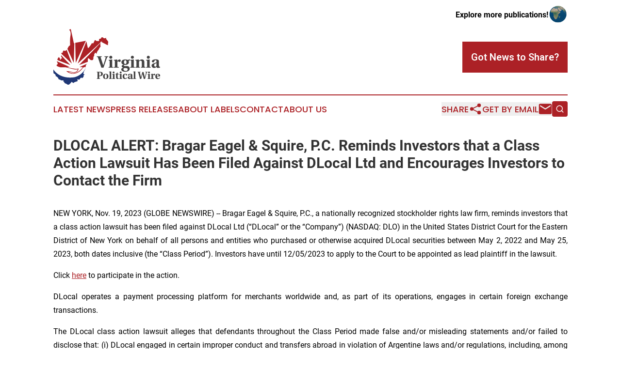

--- FILE ---
content_type: text/html;charset=utf-8
request_url: https://www.virginiapoliticalwire.com/article/669672918-dlocal-alert-bragar-eagel-squire-p-c-reminds-investors-that-a-class-action-lawsuit-has-been-filed-against-dlocal-ltd-and-encourages-investors-to
body_size: 6843
content:
<!DOCTYPE html>
<html lang="en">
<head>
  <title>DLOCAL ALERT: Bragar Eagel &amp; Squire, P.C. Reminds Investors that a Class Action Lawsuit Has Been Filed Against DLocal Ltd and Encourages Investors to Contact the Firm | Virginia Political Wire</title>
  <meta charset="utf-8">
  <meta name="viewport" content="width=device-width, initial-scale=1">
    <meta name="description" content="Virginia Political Wire is an online news publication focusing on politics &amp; government in the Virginia: Your politics and government news reporter from Virginia">
    <link rel="icon" href="https://cdn.newsmatics.com/agp/sites/virginiapoliticalwire-favicon-1.png" type="image/png">
  <meta name="csrf-token" content="w9eP34HMXm8EJJ8goRqGOHZHkFjLrmjROFAiAlZP76s=">
  <meta name="csrf-param" content="authenticity_token">
  <link href="/css/styles.min.css?v1d0b8e25eaccc1ca72b30a2f13195adabfa54991" rel="stylesheet" data-turbo-track="reload">
  <link rel="stylesheet" href="/plugins/vanilla-cookieconsent/cookieconsent.css?v1d0b8e25eaccc1ca72b30a2f13195adabfa54991">
  
<style type="text/css">
    :root {
        --color-primary-background: rgba(172, 33, 38, 0.2);
        --color-primary: #AC2126;
        --color-secondary: #1F3775;
    }
</style>

  <script type="importmap">
    {
      "imports": {
          "adController": "/js/controllers/adController.js?v1d0b8e25eaccc1ca72b30a2f13195adabfa54991",
          "alertDialog": "/js/controllers/alertDialog.js?v1d0b8e25eaccc1ca72b30a2f13195adabfa54991",
          "articleListController": "/js/controllers/articleListController.js?v1d0b8e25eaccc1ca72b30a2f13195adabfa54991",
          "dialog": "/js/controllers/dialog.js?v1d0b8e25eaccc1ca72b30a2f13195adabfa54991",
          "flashMessage": "/js/controllers/flashMessage.js?v1d0b8e25eaccc1ca72b30a2f13195adabfa54991",
          "gptAdController": "/js/controllers/gptAdController.js?v1d0b8e25eaccc1ca72b30a2f13195adabfa54991",
          "hamburgerController": "/js/controllers/hamburgerController.js?v1d0b8e25eaccc1ca72b30a2f13195adabfa54991",
          "labelsDescription": "/js/controllers/labelsDescription.js?v1d0b8e25eaccc1ca72b30a2f13195adabfa54991",
          "searchController": "/js/controllers/searchController.js?v1d0b8e25eaccc1ca72b30a2f13195adabfa54991",
          "videoController": "/js/controllers/videoController.js?v1d0b8e25eaccc1ca72b30a2f13195adabfa54991",
          "navigationController": "/js/controllers/navigationController.js?v1d0b8e25eaccc1ca72b30a2f13195adabfa54991"          
      }
    }
  </script>
  <script>
      (function(w,d,s,l,i){w[l]=w[l]||[];w[l].push({'gtm.start':
      new Date().getTime(),event:'gtm.js'});var f=d.getElementsByTagName(s)[0],
      j=d.createElement(s),dl=l!='dataLayer'?'&l='+l:'';j.async=true;
      j.src='https://www.googletagmanager.com/gtm.js?id='+i+dl;
      f.parentNode.insertBefore(j,f);
      })(window,document,'script','dataLayer','GTM-KGCXW2X');
  </script>

  <script>
    window.dataLayer.push({
      'cookie_settings': 'delta'
    });
  </script>
</head>
<body class="df-5 is-subpage">
<noscript>
  <iframe src="https://www.googletagmanager.com/ns.html?id=GTM-KGCXW2X"
          height="0" width="0" style="display:none;visibility:hidden"></iframe>
</noscript>
<div class="layout">

  <!-- Top banner -->
  <div class="max-md:hidden w-full content universal-ribbon-inner flex justify-end items-center">
    <a href="https://www.affinitygrouppublishing.com/" target="_blank" class="brands">
      <span class="font-bold text-black">Explore more publications!</span>
      <div>
        <img src="/images/globe.png" height="40" width="40" class="icon-globe"/>
      </div>
    </a>
  </div>
  <header data-controller="hamburger">
  <div class="content">
    <div class="header-top">
      <div class="flex gap-2 masthead-container justify-between items-center">
        <div class="mr-4 logo-container">
          <a href="/">
              <img src="https://cdn.newsmatics.com/agp/sites/virginiapoliticalwire-logo-1.svg" alt="Virginia Political Wire"
                class="max-md:!h-[60px] lg:!max-h-[115px]" height="125"
                width="auto" />
          </a>
        </div>
        <button class="hamburger relative w-8 h-6">
          <span aria-hidden="true"
            class="block absolute h-[2px] w-9 bg-[--color-primary] transform transition duration-500 ease-in-out -translate-y-[15px]"></span>
          <span aria-hidden="true"
            class="block absolute h-[2px] w-7 bg-[--color-primary] transform transition duration-500 ease-in-out translate-x-[7px]"></span>
          <span aria-hidden="true"
            class="block absolute h-[2px] w-9 bg-[--color-primary] transform transition duration-500 ease-in-out translate-y-[15px]"></span>
        </button>
        <a href="/submit-news" class="max-md:hidden button button-upload-content button-primary w-fit">
          <span>Got News to Share?</span>
        </a>
      </div>
      <!--  Screen size line  -->
      <div class="absolute bottom-0 -ml-[20px] w-screen h-[1px] bg-[--color-primary] z-50 md:hidden">
      </div>
    </div>
    <!-- Navigation bar -->
    <div class="navigation is-hidden-on-mobile" id="main-navigation">
      <div class="w-full md:hidden">
        <div data-controller="search" class="relative w-full">
  <div data-search-target="form" class="relative active">
    <form data-action="submit->search#performSearch" class="search-form">
      <input type="text" name="query" placeholder="Search..." data-search-target="input" class="search-input md:hidden" />
      <button type="button" data-action="click->search#toggle" data-search-target="icon" class="button-search">
        <img height="18" width="18" src="/images/search.svg" />
      </button>
    </form>
  </div>
</div>

      </div>
      <nav class="navigation-part">
          <a href="/latest-news" class="nav-link">
            Latest News
          </a>
          <a href="/press-releases" class="nav-link">
            Press Releases
          </a>
          <a href="/about-labels" class="nav-link">
            About Labels
          </a>
          <a href="/contact" class="nav-link">
            Contact
          </a>
          <a href="/about" class="nav-link">
            About Us
          </a>
      </nav>
      <div class="w-full md:w-auto md:justify-end">
        <div data-controller="navigation" class="header-actions hidden">
  <button class="nav-link flex gap-1 items-center" onclick="window.ShareDialog.openDialog()">
    <span data-navigation-target="text">
      Share
    </span>
    <span class="icon-share"></span>
  </button>
  <button onclick="window.AlertDialog.openDialog()" class="nav-link nav-link-email flex items-center gap-1.5">
    <span data-navigation-target="text">
      Get by Email
    </span>
    <span class="icon-mail"></span>
  </button>
  <div class="max-md:hidden">
    <div data-controller="search" class="relative w-full">
  <div data-search-target="form" class="relative active">
    <form data-action="submit->search#performSearch" class="search-form">
      <input type="text" name="query" placeholder="Search..." data-search-target="input" class="search-input md:hidden" />
      <button type="button" data-action="click->search#toggle" data-search-target="icon" class="button-search">
        <img height="18" width="18" src="/images/search.svg" />
      </button>
    </form>
  </div>
</div>

  </div>
</div>

      </div>
      <a href="/submit-news" class="md:hidden uppercase button button-upload-content button-primary w-fit">
        <span>Got News to Share?</span>
      </a>
      <a href="https://www.affinitygrouppublishing.com/" target="_blank" class="nav-link-agp">
        Explore more publications!
        <img src="/images/globe.png" height="35" width="35" />
      </a>
    </div>
  </div>
</header>

  <div id="main-content" class="content">
    <div id="flash-message"></div>
    <h1>DLOCAL ALERT: Bragar Eagel &amp; Squire, P.C. Reminds Investors that a Class Action Lawsuit Has Been Filed Against DLocal Ltd and Encourages Investors to Contact the Firm</h1>
<div class="press-release">
  
      <p align="justify">NEW YORK, Nov.  19, 2023  (GLOBE NEWSWIRE) -- Bragar Eagel &amp; Squire, P.C., a nationally recognized stockholder rights law firm, reminds investors that a class action lawsuit has been filed against DLocal Ltd (&#x201C;DLocal&#x201D; or the &#x201C;Company&#x201D;) (NASDAQ: DLO) in the United States District Court for the Eastern District of New York on behalf of all persons and entities who purchased or otherwise acquired DLocal securities between May 2, 2022 and May 25, 2023, both dates inclusive (the &#x201C;Class Period&#x201D;). Investors have until 12/05/2023 to apply to the Court to be appointed as lead plaintiff in the lawsuit.<br></p>  <p align="justify">Click <a href="https://www.globenewswire.com/Tracker?data=IAzhFLuARn9Sr89LrQ79TkL7p4t2zm0_WDEcfes8IGvUoGSrL78jQFpluP_MCCmFlypG4E3HR30YPtXz4sDiyg==" rel="nofollow" target="_blank"><u>here</u></a> to participate in the action.</p>  <p align="justify">DLocal operates a payment processing platform for merchants worldwide and, as part of its operations, engages in certain foreign exchange transactions.</p>  <p align="justify">The DLocal class action lawsuit alleges that defendants throughout the Class Period made false and/or misleading statements and/or failed to disclose that: (i) DLocal engaged in certain improper conduct and transfers abroad in violation of Argentine laws and/or regulations, including, among other things, foreign exchange relations; (ii) as a result, DLocal&#x2019;s compliance controls and procedures, including its disclosure controls and procedures and internal controls over financial reporting, were deficient; and (iii) the above subjected DLocal to a heightened risk of governmental and/or regulatory scrutiny in Argentina and/or enforcement action by Argentine authorities.</p>  <p align="justify">The DLocal class action lawsuit further alleges that on May 26, 2023, Argentine news outlet Infobae published an article titled &#x201C;The Government investigates the only Uruguayan unicorn for alleged fraud against the Argentine State and analyzes denouncing it in the US.&#x201D; According to the complaint, the article reported that the Argentine government was investigating DLocal for a possible $400 million fraud related to &#x201C;improper maneuvers&#x201D; and transfers abroad, with unnamed sources alleging that DLocal &#x201C;operates as a mere instrument to take advantage of the exchange rate gap and to take dollars abroad with operations that are not reflected in the accounting.&#x201D; The DLocal class action lawsuit alleges that on this news, DLocal&#x2019;s Class A common share price fell more than 17%.</p>  <p align="justify">If you purchased or otherwise acquired DLocal shares and suffered a loss, are a long-term stockholder, have information, would like to learn more about these claims, or have any questions concerning this announcement or your rights or interests with respect to these matters, please contact Brandon Walker or Marion Passmore by email at <a href="https://www.globenewswire.com/Tracker?data=7KrU2mJAmsZd-y4mM4OSnv89ZRUaYKZ8RRpYxMVU_emjeFaB2CxtRUGyLjUgxB9GJlpVrEuYt31II1h870Q4zvmWlJ906__bcloaRIcMQMk=" rel="nofollow" target="_blank"><u>investigations@bespc.com</u></a>, telephone at (212) 355-4648, or by <a href="https://www.globenewswire.com/Tracker?data=NcWcA2zcIND2fLL1JvQDjAfXEbNseYTnVLJBq9jLY5V73PeQz9PYrmQFXULa95jmrj4QfhoyalgUg-7WV-OCn1jFsTH189aM34X1DJuMdNw=" rel="nofollow" target="_blank"><u>filling out this contact form</u></a>. There is no cost or obligation to you.</p>  <p><strong>About Bragar Eagel &amp; Squire, P.C.:</strong></p>  <p align="justify">Bragar Eagel &amp; Squire, P.C. is a nationally recognized law firm with offices in New York, California, and South Carolina. The firm represents individual and institutional investors in commercial, securities, derivative, and other complex litigation in state and federal courts across the country. For more information about the firm, please visit <a href="https://www.globenewswire.com/Tracker?data=v-viuQcgkJwxaAqLSdFfylgOGqnLmALXICHUB5fUpLc10B6wzZkOE3HZv2tXwLt8J5_lmcsOcD4P3rHCQHC8gA==" rel="nofollow" target="_blank"><u>www.bespc.com</u></a>. Attorney advertising. Prior results do not guarantee similar outcomes.</p>  <p><strong>Contact Information:</strong></p>  <p>Bragar Eagel &amp; Squire, P.C.<br>Brandon Walker, Esq.</p>  <p align="justify">Marion Passmore, Esq.<br>(212) 355-4648<br><a href="https://www.globenewswire.com/Tracker?data=7KrU2mJAmsZd-y4mM4OSnv89ZRUaYKZ8RRpYxMVU_enaWvsZxmCPU750i2sJHZLlp8uBzWvjbeeWwquSuvTzXhF4hdL_rHiPPaYPdkh5f68=" rel="nofollow" target="_blank"><u>investigations@bespc.com</u></a><br><a href="https://www.globenewswire.com/Tracker?data=v-viuQcgkJwxaAqLSdFfyveYmV5N41n5e47ia2LUyAY6FO5Qdl_uLB-hjaz98GNjAigHHcetgM0JdqOJyBjSWA==" rel="nofollow" target="_blank"><u>www.bespc.com</u></a></p> <img class="__GNW8366DE3E__IMG" src="https://www.globenewswire.com/newsroom/ti?nf=ODk4MTkwNCM1OTM1NjU4IzIxMDAzOTg="> <br><img src="https://ml.globenewswire.com/media/NGEwZDEyNWEtNzg2Yy00MDQ4LTg4MjctNzNlNTZjMDU0OGQwLTExMTE5Njk=/tiny/Bragar-Eagel-Squire.png" referrerpolicy="no-referrer-when-downgrade"><p><a href="https://www.globenewswire.com/NewsRoom/AttachmentNg/29481954-f2ff-4756-b5a9-d982a6497bd0" rel="nofollow"><img src="https://ml.globenewswire.com/media/29481954-f2ff-4756-b5a9-d982a6497bd0/small/bes-mark-jpg.jpg" border="0" width="150" height="75" alt="Primary Logo"></a></p>
    <p>
  Legal Disclaimer:
</p>
<p>
  EIN Presswire provides this news content "as is" without warranty of any kind. We do not accept any responsibility or liability
  for the accuracy, content, images, videos, licenses, completeness, legality, or reliability of the information contained in this
  article. If you have any complaints or copyright issues related to this article, kindly contact the author above.
</p>
<img class="prtr" src="https://www.einpresswire.com/tracking/article.gif?t=5&a=BVIMy4akJM_U5EBI&i=NtmYWlmm5gorO9oC" alt="">
</div>

  </div>
</div>
<footer class="footer footer-with-line">
  <div class="content flex flex-col">
    <p class="footer-text text-sm mb-4 order-2 lg:order-1">© 1995-2026 Newsmatics Inc. dba Affinity Group Publishing &amp; Virginia Political Wire. All Rights Reserved.</p>
    <div class="footer-nav lg:mt-2 mb-[30px] lg:mb-0 flex gap-7 flex-wrap justify-center order-1 lg:order-2">
        <a href="/about" class="footer-link">About</a>
        <a href="/archive" class="footer-link">Press Release Archive</a>
        <a href="/submit-news" class="footer-link">Submit Press Release</a>
        <a href="/legal/terms" class="footer-link">Terms &amp; Conditions</a>
        <a href="/legal/dmca" class="footer-link">Copyright/DMCA Policy</a>
        <a href="/legal/privacy" class="footer-link">Privacy Policy</a>
        <a href="/contact" class="footer-link">Contact</a>
    </div>
  </div>
</footer>
<div data-controller="dialog" data-dialog-url-value="/" data-action="click->dialog#clickOutside">
  <dialog
    class="modal-shadow fixed backdrop:bg-black/20 z-40 text-left bg-white rounded-full w-[350px] h-[350px] overflow-visible"
    data-dialog-target="modal"
  >
    <div class="text-center h-full flex items-center justify-center">
      <button data-action="click->dialog#close" type="button" class="modal-share-close-button">
        ✖
      </button>
      <div>
        <div class="mb-4">
          <h3 class="font-bold text-[28px] mb-3">Share us</h3>
          <span class="text-[14px]">on your social networks:</span>
        </div>
        <div class="flex gap-6 justify-center text-center">
          <a href="https://www.facebook.com/sharer.php?u=https://www.virginiapoliticalwire.com" class="flex flex-col items-center font-bold text-[#4a4a4a] text-sm" target="_blank">
            <span class="h-[55px] flex items-center">
              <img width="40px" src="/images/fb.png" alt="Facebook" class="mb-2">
            </span>
            <span class="text-[14px]">
              Facebook
            </span>
          </a>
          <a href="https://www.linkedin.com/sharing/share-offsite/?url=https://www.virginiapoliticalwire.com" class="flex flex-col items-center font-bold text-[#4a4a4a] text-sm" target="_blank">
            <span class="h-[55px] flex items-center">
              <img width="40px" height="40px" src="/images/linkedin.png" alt="LinkedIn" class="mb-2">
            </span>
            <span class="text-[14px]">
            LinkedIn
            </span>
          </a>
        </div>
      </div>
    </div>
  </dialog>
</div>

<div data-controller="alert-dialog" data-action="click->alert-dialog#clickOutside">
  <dialog
    class="fixed backdrop:bg-black/20 modal-shadow z-40 text-left bg-white rounded-full w-full max-w-[450px] aspect-square overflow-visible"
    data-alert-dialog-target="modal">
    <div class="flex items-center text-center -mt-4 h-full flex-1 p-8 md:p-12">
      <button data-action="click->alert-dialog#close" type="button" class="modal-close-button">
        ✖
      </button>
      <div class="w-full" data-alert-dialog-target="subscribeForm">
        <img class="w-8 mx-auto mb-4" src="/images/agps.svg" alt="AGPs" />
        <p class="md:text-lg">Get the latest news on this topic.</p>
        <h3 class="dialog-title mt-4">SIGN UP FOR FREE TODAY</h3>
        <form data-action="submit->alert-dialog#submit" method="POST" action="/alerts">
  <input type="hidden" name="authenticity_token" value="w9eP34HMXm8EJJ8goRqGOHZHkFjLrmjROFAiAlZP76s=">

  <input data-alert-dialog-target="fullnameInput" type="text" name="fullname" id="fullname" autocomplete="off" tabindex="-1">
  <label>
    <input data-alert-dialog-target="emailInput" placeholder="Email address" name="email" type="email"
      value=""
      class="rounded-xs mb-2 block w-full bg-white px-4 py-2 text-gray-900 border-[1px] border-solid border-gray-600 focus:border-2 focus:border-gray-800 placeholder:text-gray-400"
      required>
  </label>
  <div class="text-red-400 text-sm" data-alert-dialog-target="errorMessage"></div>

  <input data-alert-dialog-target="timestampInput" type="hidden" name="timestamp" value="1768613288" autocomplete="off" tabindex="-1">

  <input type="submit" value="Sign Up"
    class="!rounded-[3px] w-full mt-2 mb-4 bg-primary px-5 py-2 leading-5 font-semibold text-white hover:color-primary/75 cursor-pointer">
</form>
<a data-action="click->alert-dialog#close" class="text-black underline hover:no-underline inline-block mb-4" href="#">No Thanks</a>
<p class="text-[15px] leading-[22px]">
  By signing to this email alert, you<br /> agree to our
  <a href="/legal/terms" class="underline text-primary hover:no-underline" target="_blank">Terms & Conditions</a>
</p>

      </div>
      <div data-alert-dialog-target="checkEmail" class="hidden">
        <img class="inline-block w-9" src="/images/envelope.svg" />
        <h3 class="dialog-title">Check Your Email</h3>
        <p class="text-lg mb-12">We sent a one-time activation link to <b data-alert-dialog-target="userEmail"></b>.
          Just click on the link to
          continue.</p>
        <p class="text-lg">If you don't see the email in your inbox, check your spam folder or <a
            class="underline text-primary hover:no-underline" data-action="click->alert-dialog#showForm" href="#">try
            again</a>
        </p>
      </div>

      <!-- activated -->
      <div data-alert-dialog-target="activated" class="hidden">
        <img class="w-8 mx-auto mb-4" src="/images/agps.svg" alt="AGPs" />
        <h3 class="dialog-title">SUCCESS</h3>
        <p class="text-lg">You have successfully confirmed your email and are subscribed to <b>
            Virginia Political Wire
          </b> daily
          news alert.</p>
      </div>
      <!-- alreadyActivated -->
      <div data-alert-dialog-target="alreadyActivated" class="hidden">
        <img class="w-8 mx-auto mb-4" src="/images/agps.svg" alt="AGPs" />
        <h3 class="dialog-title">Alert was already activated</h3>
        <p class="text-lg">It looks like you have already confirmed and are receiving the <b>
            Virginia Political Wire
          </b> daily news
          alert.</p>
      </div>
      <!-- activateErrorMessage -->
      <div data-alert-dialog-target="activateErrorMessage" class="hidden">
        <img class="w-8 mx-auto mb-4" src="/images/agps.svg" alt="AGPs" />
        <h3 class="dialog-title">Oops!</h3>
        <p class="text-lg mb-4">It looks like something went wrong. Please try again.</p>
        <form data-action="submit->alert-dialog#submit" method="POST" action="/alerts">
  <input type="hidden" name="authenticity_token" value="w9eP34HMXm8EJJ8goRqGOHZHkFjLrmjROFAiAlZP76s=">

  <input data-alert-dialog-target="fullnameInput" type="text" name="fullname" id="fullname" autocomplete="off" tabindex="-1">
  <label>
    <input data-alert-dialog-target="emailInput" placeholder="Email address" name="email" type="email"
      value=""
      class="rounded-xs mb-2 block w-full bg-white px-4 py-2 text-gray-900 border-[1px] border-solid border-gray-600 focus:border-2 focus:border-gray-800 placeholder:text-gray-400"
      required>
  </label>
  <div class="text-red-400 text-sm" data-alert-dialog-target="errorMessage"></div>

  <input data-alert-dialog-target="timestampInput" type="hidden" name="timestamp" value="1768613288" autocomplete="off" tabindex="-1">

  <input type="submit" value="Sign Up"
    class="!rounded-[3px] w-full mt-2 mb-4 bg-primary px-5 py-2 leading-5 font-semibold text-white hover:color-primary/75 cursor-pointer">
</form>
<a data-action="click->alert-dialog#close" class="text-black underline hover:no-underline inline-block mb-4" href="#">No Thanks</a>
<p class="text-[15px] leading-[22px]">
  By signing to this email alert, you<br /> agree to our
  <a href="/legal/terms" class="underline text-primary hover:no-underline" target="_blank">Terms & Conditions</a>
</p>

      </div>

      <!-- deactivated -->
      <div data-alert-dialog-target="deactivated" class="hidden">
        <img class="w-8 mx-auto mb-4" src="/images/agps.svg" alt="AGPs" />
        <h3 class="dialog-title">You are Unsubscribed!</h3>
        <p class="text-lg">You are no longer receiving the <b>
            Virginia Political Wire
          </b>daily news alert.</p>
      </div>
      <!-- alreadyDeactivated -->
      <div data-alert-dialog-target="alreadyDeactivated" class="hidden">
        <img class="w-8 mx-auto mb-4" src="/images/agps.svg" alt="AGPs" />
        <h3 class="dialog-title">You have already unsubscribed!</h3>
        <p class="text-lg">You are no longer receiving the <b>
            Virginia Political Wire
          </b> daily news alert.</p>
      </div>
      <!-- deactivateErrorMessage -->
      <div data-alert-dialog-target="deactivateErrorMessage" class="hidden">
        <img class="w-8 mx-auto mb-4" src="/images/agps.svg" alt="AGPs" />
        <h3 class="dialog-title">Oops!</h3>
        <p class="text-lg">Try clicking the Unsubscribe link in the email again and if it still doesn't work, <a
            href="/contact">contact us</a></p>
      </div>
    </div>
  </dialog>
</div>

<script src="/plugins/vanilla-cookieconsent/cookieconsent.umd.js?v1d0b8e25eaccc1ca72b30a2f13195adabfa54991"></script>
  <script src="/js/cookieconsent.js?v1d0b8e25eaccc1ca72b30a2f13195adabfa54991"></script>

<script type="module" src="/js/app.js?v1d0b8e25eaccc1ca72b30a2f13195adabfa54991"></script>
</body>
</html>


--- FILE ---
content_type: image/svg+xml
request_url: https://cdn.newsmatics.com/agp/sites/virginiapoliticalwire-logo-1.svg
body_size: 11361
content:
<?xml version="1.0" encoding="UTF-8" standalone="no"?>
<svg
   xmlns:dc="http://purl.org/dc/elements/1.1/"
   xmlns:cc="http://creativecommons.org/ns#"
   xmlns:rdf="http://www.w3.org/1999/02/22-rdf-syntax-ns#"
   xmlns:svg="http://www.w3.org/2000/svg"
   xmlns="http://www.w3.org/2000/svg"
   version="1.1"
   id="Layer_1"
   x="0px"
   y="0px"
   viewBox="0 0 239.5 125.40439"
   xml:space="preserve"
   width="239.5"
   height="125.40439"><metadata
   id="metadata80"><rdf:RDF><cc:Work
       rdf:about=""><dc:format>image/svg+xml</dc:format><dc:type
         rdf:resource="http://purl.org/dc/dcmitype/StillImage" /></cc:Work></rdf:RDF></metadata><defs
   id="defs78" />
<style
   type="text/css"
   id="style2">
	.st0{fill:#AC2126;}
	.st1{fill:#1F3775;}
	.st2{fill:#444343;}
</style>
<g
   id="g73"
   transform="translate(-76.6,-48.4)">
	<g
   id="g23">
		<g
   id="g19">
			<g
   id="g17">
				<path
   id="XMLID_9_"
   class="st0"
   d="m 198.9,84.8 c 0,0 0,-3.7 0.2,-5.2 0,0 1.5,-2.3 -1.6,-5.5 L 196,71.9 194.8,71.4 V 68 c 0,0 -4.4,2.9 -6.3,0 0,0 -4.2,-3.4 -5.3,1.9 0,0 -5.7,-0.2 -4,3.9 0,0 -0.1,2 -1.9,1.7 l -4.6,-0.3 c 0,0 -3.1,-4 -3.9,-0.4 l -2.7,5.6 c 0,0 -1.6,0.5 -3.1,-0.4 0,0 -5.4,9.6 -9,11.6 L 150.5,76 131,126.2 l 51.2,-47.5 0.2,-1.9 1.2,0.3 3.2,-2.7 -2.5,3 c 0.1,0.1 13.7,7.5 14.6,7.4 z" />
				<path
   class="st0"
   d="m 182.4,79.4 c 0,0 -1.2,5.4 0,7.6 v 1 c 0,0 -2.6,2.4 -3.5,5.4 0,0 -1,2 -2.7,3.7 0,0 -2.7,3.6 -2.7,6.6 0,0 -0.9,0.3 -1.5,-1 0,0 -2.7,-2.5 -2.7,0.3 0,0 0.1,1.3 -0.9,1.9 0,0 -1.3,1.6 0,3.4 0,0 -2.6,2 -2.2,5.2 0,0 0.8,7.5 -6.6,4.3 0,0 -5.9,-6.6 -5.8,-1.5 v 5.9 l -19.7,7.2 z"
   id="path5" />
				<polygon
   class="st0"
   points="125.6,79.4 149.3,74.9 126.7,124.4 "
   id="polygon7" />
				<path
   class="st0"
   d="m 123.7,80.3 -1.4,44.1 -14.2,-31.3 c 0,0 2,-4.6 4,-6.7 0,0 1.9,-0.7 2.1,-2.2 0,0 -0.8,-13.2 0.8,-20.8 0,0 1.8,-9.7 -2.6,-12.8 l -0.1,-1.1 c 0,0 2.4,-0.2 2.8,-1.1 h 0.5 l 6.9,31.9 z"
   id="path9" />
				<path
   class="st0"
   d="M 118,126.2 106.4,95.1 c 0,0 -3.5,4.5 -6,1.5 0,0 -3,0.9 -2.7,3.9 0,0 -0.4,2.2 -3.3,1.3 0,0 0,1.1 0.3,2.4 z"
   id="path11" />
				<path
   class="st0"
   d="M 114.7,129.5 94,107.3 c 0,0 0.3,1.6 -0.5,2.2 0,0 0.4,1.2 1.7,1.7 L 95,113 c 0,0 3.5,1.9 -1.5,1.7 0,0 -0.1,1.7 0,2.4 0,0 -2.3,0.9 -2.3,-1.4 0,0 0.6,-1.3 -0.5,-2.2 0,0 -2.1,-3.3 -3.4,0 h -0.6 c 0,0 0.2,2.2 -1.1,2.8 0,0 0.1,1.5 0.5,2.1 z"
   id="path13" />
				<path
   class="st0"
   d="M 112.8,133.7 84.5,120.8 v 1.3 c 0,0 4.4,5.4 -0.5,6.8 v 2.4 c 0,0 5.1,3.2 10.4,3.4 0,0 9.1,-1 14.6,1 0,0 7.7,2.1 11,2.7 0,0 6,1.9 11.3,0.6 0,0 -1.7,9.9 -14.9,5.6 0,0 -6.7,-1.6 -10.7,-1.5 0,0 8.1,8.4 19.8,5.4 0,0 9.7,-1.8 16,-11 0,0 2.3,-4.3 7.6,-3.5 0,0 -1.1,-3.6 2.9,-7.5 l -16.5,7.4 7.1,0.3 c 0,0 -7,10.7 -17.1,13.1 0,0 -9.2,2.4 -15.5,-2.6 0,0 5.9,1.1 10.9,2 1.5,0.3 3,0.2 4.4,-0.2 3.1,-0.9 7.7,-3.2 7.5,-9.5 0,0 -2.6,1.2 -4.8,1.2 0,0 -13.9,-1.3 -20.3,-4.3 z"
   id="path15" />
			</g>
		</g>
		<path
   class="st1"
   d="m 76.6,139.3 c 0,0 12.5,22.2 45.9,17.8 0,0 18.2,-2.5 26.8,-21.8 0,0 -1.2,4 -4.2,8.5 0,0 -1.3,4.4 -1.3,5.7 l 2.9,1.2 c 0,0 -3.5,2.4 -2.4,3.2 l -0.2,2.3 -3.2,2.9 -1.6,-1.5 c 0,0 -2.2,1.1 -2.9,2.4 0,0 -1.4,4.3 -4.5,1.7 0,0 -2,-1 -1.5,0.8 0,0 1.6,3 -1.1,3.9 0,0 -6.2,1.2 -7.9,3.7 0,0 -2.6,-2.1 -4,-2.8 0,0 -4.3,6.7 -7.7,6.5 0,0 -1.8,0 -3.9,-2.1 0,0 -3.9,-0.9 -4.7,-2.8 0,0 0.6,-1.6 -2.4,-2.6 0,0 -0.4,-0.4 1.3,-2.1 l -6,-0.3 c 0,0 -2.6,-1.9 -4.9,-2.2 0,0 -1.2,-0.4 -1.5,-2.6 0,0 -2.1,-3.4 -6,-4.9 0,0 1.6,-3.3 -4.8,-6.3 z"
   id="path21" />
	</g>
	<g
   id="g71">
		<g
   id="g41">
			<path
   class="st2"
   d="M 184.2,135.5 176.6,113 c -0.5,-1.6 -0.9,-1.8 -2.8,-1.9 v -1.4 h 11.3 v 1.4 l -1.8,0.2 c -0.9,0.1 -0.9,0.6 -0.6,1.3 l 5.6,17.3 h 0.2 c 0.7,-1.9 2.4,-7.4 3.1,-9.6 1.1,-3.5 1.9,-6.6 2.2,-7.8 0.2,-0.8 0.1,-1.2 -0.6,-1.2 l -2.1,-0.2 v -1.4 h 8.7 v 1.4 c -2.1,0.1 -2.4,0.4 -3.2,2.2 -0.6,1.5 -1.9,5.1 -3.3,9.2 l -4.4,13 z"
   id="path25" />
			<path
   class="st2"
   d="m 202.6,121.3 c 0,-1.5 -0.3,-1.8 -0.9,-1.9 l -1.3,-0.2 v -1.3 l 7.6,-1.1 0.3,0.2 v 15.3 c 0,1.6 0.3,1.7 2.4,1.8 v 1.4 h -10.5 v -1.4 c 2.1,-0.1 2.4,-0.3 2.4,-1.8 z m -0.8,-9.4 c 0,-1.8 1.3,-3.3 3.4,-3.3 2.1,0 3.4,1.5 3.4,3.3 0,1.8 -1.4,3.3 -3.4,3.3 -2,0 -3.4,-1.5 -3.4,-3.3 z"
   id="path27" />
			<path
   class="st2"
   d="m 220.1,132.3 c 0,1.6 0.3,1.7 3.2,1.8 v 1.4 H 212 v -1.4 c 2.1,-0.1 2.4,-0.3 2.4,-1.8 v -11 c 0,-1.5 -0.3,-1.8 -0.9,-1.9 l -1.3,-0.2 v -1.3 l 7.3,-1.1 0.4,3.3 c 2.2,-2.3 3.4,-3.3 5,-3.3 1.6,0 2.6,1 2.6,2.6 0,0.8 -0.2,1.6 -0.6,2.1 -0.4,0.6 -1.2,1 -1.9,1 -0.7,0 -1.2,-0.3 -1.7,-0.6 -0.8,-0.5 -1.4,-0.8 -2,-0.8 -0.9,0 -1.3,0.9 -1.3,2.8 v 8.4 z"
   id="path29" />
			<path
   class="st2"
   d="m 240.2,131.6 c 3.9,0 7.4,1.4 7.4,5.9 0,2.7 -1.4,4.6 -3.5,5.7 -1.9,1 -4.6,1.4 -6.2,1.4 -5.3,0 -9.2,-1.8 -9.2,-5.5 0,-2.5 2.8,-3.2 4.3,-3.5 v -0.1 c -1.6,-0.4 -3.4,-1.9 -3.4,-3.5 0,-1.5 1.6,-2.8 4,-3.4 v -0.1 c -2.3,-0.4 -4.6,-2.2 -4.6,-5.3 0,-2.9 2,-6.4 8.7,-6.4 2,0 4.1,0.5 5.3,1.2 l 4.7,-1.6 0.4,0.4 -0.7,2.8 -2.5,0.5 c 0.5,0.6 0.9,1.8 0.9,2.9 0,4.4 -3.9,6.1 -8.3,6.1 -0.4,0 -1,0 -1.7,-0.1 -0.5,0.1 -1.5,0.6 -1.5,1.4 0,0.7 0.7,1.3 2.5,1.3 h 3.4 z m -5.6,5.1 c -0.5,0.4 -0.9,1 -0.9,2.1 0,2.7 2.2,4.1 4.7,4.1 2.5,0 4.6,-1.1 4.6,-3.7 0,-2.3 -2,-3 -5.2,-3 -1.6,-0.1 -2.7,0.2 -3.2,0.5 z m 3,-9.4 c 1.7,0 2.8,-1.7 2.8,-4.3 0,-3.1 -1.3,-4.5 -2.8,-4.5 -1.5,0 -2.8,1.3 -2.8,4.5 0,2.6 1.2,4.3 2.8,4.3 z"
   id="path31" />
			<path
   class="st2"
   d="m 251,121.3 c 0,-1.5 -0.3,-1.8 -0.9,-1.9 l -1.3,-0.2 v -1.3 l 7.6,-1.1 0.3,0.2 v 15.3 c 0,1.6 0.3,1.7 2.4,1.8 v 1.4 h -10.5 v -1.4 c 2.1,-0.1 2.4,-0.3 2.4,-1.8 z m -0.8,-9.4 c 0,-1.8 1.3,-3.3 3.4,-3.3 2.1,0 3.4,1.5 3.4,3.3 0,1.8 -1.4,3.3 -3.4,3.3 -2.1,0 -3.4,-1.5 -3.4,-3.3 z"
   id="path33" />
			<path
   class="st2"
   d="m 280.5,132.3 c 0,1.6 0.3,1.7 2.4,1.8 v 1.4 h -10.1 v -1.4 l 0.8,-0.1 c 0.8,-0.1 1.2,-0.3 1.2,-1.5 V 123 c -0.1,-2.2 -1,-3.4 -3,-3.4 -1.6,0 -2.6,0.9 -3.1,1.8 -0.3,0.5 -0.4,1.4 -0.4,2.2 v 8.9 c 0,1.2 0.4,1.4 1.2,1.5 l 0.8,0.1 v 1.4 h -10.1 v -1.4 c 2.1,-0.1 2.4,-0.3 2.4,-1.8 v -11 c 0,-1.5 -0.3,-1.8 -0.9,-1.9 l -1.3,-0.2 v -1.3 l 7.4,-1.1 0.5,2.6 c 2.5,-1.5 4.2,-2.6 6.4,-2.6 3.9,0 5.6,2.2 5.6,5.8 v 9.7 z"
   id="path35" />
			<path
   class="st2"
   d="m 286.7,121.3 c 0,-1.5 -0.3,-1.8 -0.9,-1.9 l -1.3,-0.2 v -1.3 l 7.6,-1.1 0.3,0.2 v 15.3 c 0,1.6 0.3,1.7 2.4,1.8 v 1.4 h -10.5 v -1.4 c 2.1,-0.1 2.4,-0.3 2.4,-1.8 z m -0.8,-9.4 c 0,-1.8 1.3,-3.3 3.4,-3.3 2.1,0 3.4,1.5 3.4,3.3 0,1.8 -1.4,3.3 -3.4,3.3 -2.1,0 -3.4,-1.5 -3.4,-3.3 z"
   id="path37" />
			<path
   class="st2"
   d="m 316,134.9 c -1.2,0.5 -3.6,1.1 -5.5,1.1 -1.8,0 -2.4,-1 -2.9,-2.2 -1.3,0.9 -3,2.2 -5.3,2.2 -3.8,0 -5.6,-2.6 -5.6,-5.4 0,-2.1 1,-3.7 4,-4.7 2.4,-0.8 5.6,-1.8 6.9,-2.7 v -2 c 0,-2.1 -1.1,-2.8 -2.2,-2.8 -1,0 -2.2,0.6 -3.3,3.7 -0.3,0.9 -0.7,1.5 -1.5,1.5 -1,0 -3.4,-0.7 -3.4,-2.4 0,-2.4 3.4,-4.6 8.9,-4.6 6.6,0 7,2.9 7,5.2 v 8.6 c 0,2.2 0.7,2.7 1.2,2.8 0.6,0.2 1.3,0.2 1.8,0.2 z m -8.5,-9.8 c -0.9,0.4 -2.2,0.9 -3.4,1.6 -1.1,0.6 -1.7,1.5 -1.7,3.3 0,2 1.3,3.1 2.8,3.1 1,0 2.2,-0.5 2.3,-2.5 z"
   id="path39" />
		</g>
		<g
   id="g69">
			<path
   class="st2"
   d="m 173.8,160.7 v -0.9 c 1.6,-0.1 1.8,-0.2 1.8,-1.4 V 147 c 0,-1.2 -0.2,-1.3 -1.8,-1.4 v -0.9 h 7.1 c 1.9,0 3.4,0.2 4.5,0.9 1.1,0.7 2,2 2,3.8 0,1.7 -0.6,3 -1.8,3.8 -1.1,0.8 -2.8,1.2 -4.9,1.2 h -1.4 v 4.1 c 0,1.2 0.2,1.3 2.2,1.4 v 0.8 z m 5.5,-8.4 c 0,0.9 0.4,1 1.3,1 2.3,0 2.9,-2.1 2.9,-3.8 0,-2.7 -1.3,-3.7 -2.9,-3.7 -1.2,0 -1.4,0.2 -1.4,0.9 v 5.6 z"
   id="path43" />
			<path
   class="st2"
   d="m 199.9,155 c 0,3.7 -1.8,5.9 -5.9,5.9 -4.2,0 -6,-2.2 -6,-5.9 0,-3.7 1.8,-5.9 6,-5.9 4.1,0 5.9,2.2 5.9,5.9 z m -6,4.9 c 1.6,0 2.3,-1.8 2.3,-4.9 0,-3.1 -0.7,-4.9 -2.3,-4.9 -1.6,0 -2.3,1.8 -2.3,4.9 0,3.1 0.7,4.9 2.3,4.9 z"
   id="path45" />
			<path
   class="st2"
   d="m 206.1,158.7 c 0,1 0.2,1.1 1.5,1.1 v 0.9 h -6.5 v -0.9 c 1.3,-0.1 1.5,-0.2 1.5,-1.1 v -12.3 c 0,-0.9 -0.2,-1.1 -0.6,-1.2 l -0.8,-0.1 v -0.8 l 4.7,-0.6 0.2,0.1 z"
   id="path47" />
			<path
   class="st2"
   d="m 209.9,151.9 c 0,-0.9 -0.2,-1.1 -0.6,-1.2 l -0.8,-0.1 v -0.8 l 4.7,-0.7 0.2,0.1 v 9.4 c 0,1 0.2,1.1 1.5,1.1 v 0.9 h -6.5 v -0.9 c 1.3,-0.1 1.5,-0.2 1.5,-1.1 z m -0.5,-5.8 c 0,-1.1 0.8,-2 2.1,-2 1.3,0 2.1,0.9 2.1,2 0,1.1 -0.9,2 -2.1,2 -1.3,0 -2.1,-0.9 -2.1,-2 z"
   id="path49" />
			<path
   class="st2"
   d="m 220.7,150.5 v 6.6 c 0,1.5 0.6,2.1 1.5,2.1 0.5,0 1,-0.1 1.3,-0.2 l 0.3,0.7 c -1.3,0.8 -2.7,1.2 -3.7,1.2 -1.3,0 -2.9,-0.9 -2.9,-3 v -7.4 h -1.3 v -1.2 h 1.5 l 2,-2.9 h 1.3 v 2.9 h 2.4 v 1.2 z"
   id="path51" />
			<path
   class="st2"
   d="m 225.7,151.9 c 0,-0.9 -0.2,-1.1 -0.6,-1.2 l -0.8,-0.1 v -0.8 l 4.7,-0.7 0.2,0.1 v 9.4 c 0,1 0.2,1.1 1.5,1.1 v 0.9 h -6.5 v -0.9 c 1.3,-0.1 1.5,-0.2 1.5,-1.1 z m -0.4,-5.8 c 0,-1.1 0.8,-2 2.1,-2 1.3,0 2.1,0.9 2.1,2 0,1.1 -0.9,2 -2.1,2 -1.3,0 -2.1,-0.9 -2.1,-2 z"
   id="path53" />
			<path
   class="st2"
   d="m 242.1,157.4 c -0.9,2.9 -3,3.5 -5,3.5 -3.3,0 -5.4,-2 -5.4,-5.8 0,-2 0.6,-3.5 1.6,-4.5 1,-1 2.5,-1.5 4.3,-1.5 2.1,0 4.4,0.9 4.4,2.5 0,1 -1.1,1.4 -1.9,1.4 -0.6,0 -0.9,-0.3 -1.1,-0.8 -0.4,-1.4 -0.8,-2.1 -1.6,-2.1 -1,0 -2,1.3 -2,4.4 0,3.6 1.5,4.6 3,4.6 1.3,0 2.2,-0.5 3,-2.1 z"
   id="path55" />
			<path
   class="st2"
   d="m 255.3,160.3 c -0.8,0.3 -2.2,0.7 -3.4,0.7 -1.1,0 -1.5,-0.6 -1.8,-1.3 -0.8,0.5 -1.8,1.3 -3.3,1.3 -2.3,0 -3.5,-1.6 -3.5,-3.3 0,-1.3 0.6,-2.3 2.4,-2.9 1.5,-0.5 3.4,-1.1 4.2,-1.6 V 152 c 0,-1.3 -0.7,-1.7 -1.3,-1.7 -0.6,0 -1.4,0.3 -2,2.3 -0.2,0.6 -0.4,0.9 -0.9,0.9 -0.6,0 -2.1,-0.4 -2.1,-1.5 0,-1.5 2.1,-2.8 5.5,-2.8 4.1,0 4.3,1.8 4.3,3.2 v 5.3 c 0,1.4 0.4,1.6 0.7,1.7 0.3,0.1 0.8,0.1 1.1,0.1 z m -5.3,-6.1 c -0.6,0.3 -1.4,0.6 -2.1,1 -0.7,0.4 -1.1,0.9 -1.1,2 0,1.2 0.8,1.9 1.7,1.9 0.6,0 1.4,-0.3 1.4,-1.6 v -3.3 z"
   id="path57" />
			<path
   class="st2"
   d="m 260.3,158.7 c 0,1 0.2,1.1 1.5,1.1 v 0.9 h -6.5 v -0.9 c 1.3,-0.1 1.5,-0.2 1.5,-1.1 v -12.3 c 0,-0.9 -0.2,-1.1 -0.6,-1.2 l -0.8,-0.1 v -0.8 l 4.7,-0.6 0.2,0.1 z"
   id="path59" />
			<path
   class="st2"
   d="m 287.6,144.7 v 0.8 c -1.2,0.2 -1.5,0.3 -1.8,1.3 -0.3,1.1 -1,3.3 -1.7,5.8 l -2.1,8 h -2.9 l -2.8,-10.8 h -0.1 l -2.7,10.8 h -2.9 l -2,-7.7 c -0.6,-2.4 -1.2,-4.6 -1.7,-6.3 -0.3,-0.8 -0.4,-1 -1.6,-1.1 v -0.8 h 6.6 v 0.8 l -1.1,0.2 c -0.3,0 -0.4,0.1 -0.5,0.3 0,0.1 0,0.3 0,0.6 L 273,157 v 0 l 2.9,-11.9 h 2.6 l 3,11.9 h 0.1 l 1.3,-5.2 c 0.7,-2.9 1.1,-4.6 1.2,-5.2 0.1,-0.6 0,-0.9 -0.4,-0.9 l -1.3,-0.2 v -0.8 z"
   id="path61" />
			<path
   class="st2"
   d="m 289.2,151.9 c 0,-0.9 -0.2,-1.1 -0.6,-1.2 l -0.8,-0.1 v -0.8 l 4.7,-0.7 0.2,0.1 v 9.4 c 0,1 0.2,1.1 1.5,1.1 v 0.9 h -6.5 v -0.9 c 1.3,-0.1 1.5,-0.2 1.5,-1.1 z m -0.5,-5.8 c 0,-1.1 0.8,-2 2.1,-2 1.3,0 2.1,0.9 2.1,2 0,1.1 -0.9,2 -2.1,2 -1.3,0 -2.1,-0.9 -2.1,-2 z"
   id="path63" />
			<path
   class="st2"
   d="m 300,158.7 c 0,1 0.2,1 2,1.1 v 0.9 h -7 v -0.9 c 1.3,-0.1 1.5,-0.2 1.5,-1.1 v -6.8 c 0,-0.9 -0.2,-1.1 -0.6,-1.2 l -0.8,-0.1 v -0.8 l 4.5,-0.7 0.3,2 c 1.3,-1.4 2.1,-2 3.1,-2 1,0 1.6,0.6 1.6,1.6 0,0.5 -0.1,1 -0.4,1.3 -0.3,0.3 -0.7,0.6 -1.2,0.6 -0.4,0 -0.8,-0.2 -1.1,-0.4 -0.5,-0.3 -0.9,-0.5 -1.2,-0.5 -0.6,0 -0.8,0.5 -0.8,1.7 v 5.3 z"
   id="path65" />
			<path
   class="st2"
   d="m 315.6,157.6 c -0.8,2 -2.3,3.4 -5,3.4 -4.3,0 -5.6,-2.8 -5.6,-5.9 0,-3.2 1.5,-5.9 5.7,-5.9 4.5,0 5.2,2.9 5.2,4.8 0,0.7 -0.4,1 -1.2,1 h -5.9 c 0,2.4 0.8,4.3 3.1,4.3 1.4,0 2.4,-0.7 3.1,-2.1 z m -4.2,-3.8 c 0.5,0 0.7,-0.1 0.7,-0.8 0,-1.1 -0.2,-2.8 -1.6,-2.8 -1.5,0 -1.9,1.9 -1.9,3.6 z"
   id="path67" />
		</g>
	</g>
</g>
</svg>
